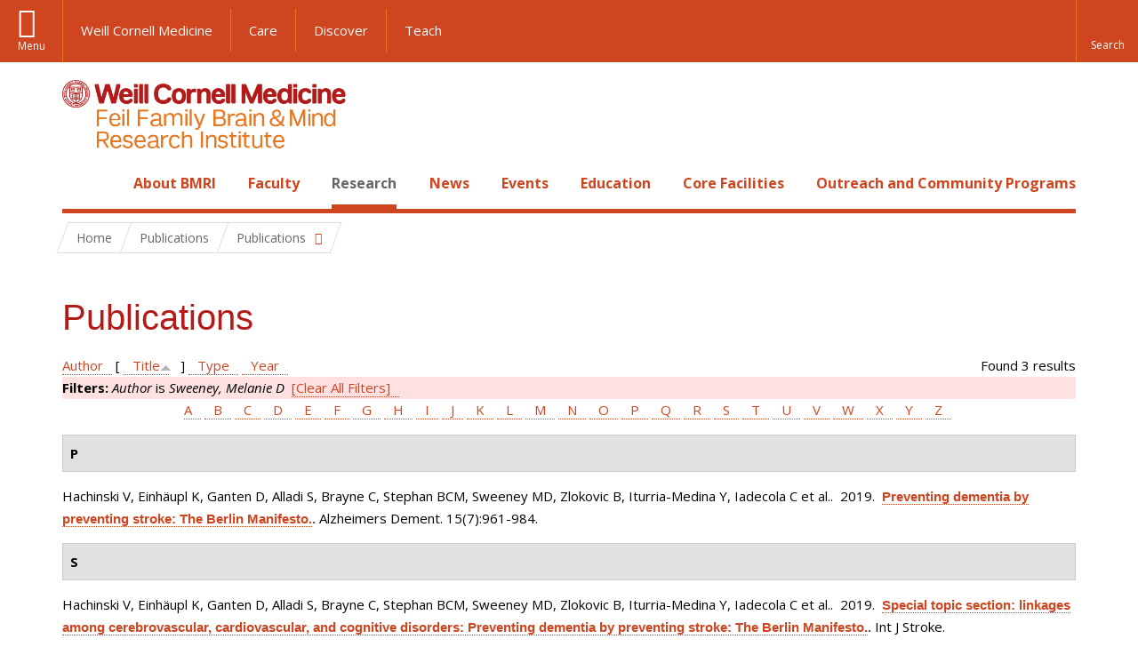

--- FILE ---
content_type: text/html; charset=utf-8
request_url: https://brainandmind.weill.cornell.edu/faculty-research/publications?page=7&amp%3Bf%5Bauthor%5D=341&f%5Bauthor%5D=1464&s=title&o=asc
body_size: 11808
content:
<!DOCTYPE html>

<!--[if IE 7]>    <html class="lt-ie9 lt-ie8 no-js"  lang="en" dir="ltr"> <![endif]-->
<!--[if IE 8]>    <html class="lt-ie9 ie8 no-js"  lang="en" dir="ltr"> <![endif]-->
<!--[if gt IE 8]><!--> <html  lang="en" dir="ltr"> <!--<![endif]-->

  <head>
    <meta charset="utf-8" />
<link rel="shortcut icon" href="https://brainandmind.weill.cornell.edu/sites/all/themes/wcm_brainmind/favicon.ico" />
<meta name="generator" content="Drupal 7 (https://www.drupal.org)" />
<link rel="canonical" href="https://brainandmind.weill.cornell.edu/faculty-research/publications" />
<link rel="shortlink" href="https://brainandmind.weill.cornell.edu/faculty-research/publications" />
    <title>Publications | Page 8 | Feil Family Brain & Mind Research Institute</title>

    <link rel="apple-touch-icon" sizes="57x57" href="/profiles/wcmc/themes/wcm_brand_base/favicons/apple-touch-icon-57x57.png?v=2">
    <link rel="apple-touch-icon" sizes="60x60" href="/profiles/wcmc/themes/wcm_brand_base/favicons/apple-touch-icon-60x60.png?v=2">
    <link rel="apple-touch-icon" sizes="72x72" href="/profiles/wcmc/themes/wcm_brand_base/favicons/apple-touch-icon-72x72.png?v=2">
    <link rel="apple-touch-icon" sizes="76x76" href="/profiles/wcmc/themes/wcm_brand_base/favicons/apple-touch-icon-76x76.png?v=2">
    <link rel="apple-touch-icon" sizes="114x114" href="/profiles/wcmc/themes/wcm_brand_base/favicons/apple-touch-icon-114x114.png?v=2">
    <link rel="apple-touch-icon" sizes="120x120" href="/profiles/wcmc/themes/wcm_brand_base/favicons/apple-touch-icon-120x120.png?v=2">
    <link rel="apple-touch-icon" sizes="144x144" href="/profiles/wcmc/themes/wcm_brand_base/favicons/apple-touch-icon-144x144.png?v=2">
    <link rel="apple-touch-icon" sizes="152x152" href="/profiles/wcmc/themes/wcm_brand_base/favicons/apple-touch-icon-152x152.png?v=2">
    <link rel="apple-touch-icon" sizes="180x180" href="/profiles/wcmc/themes/wcm_brand_base/favicons/apple-touch-icon-180x180.png?v=2">
    <link rel="icon" type="image/png" href="/profiles/wcmc/themes/wcm_brand_base/favicons/favicon-32x32.png?v=2" sizes="32x32">
    <link rel="icon" type="image/png" href="/profiles/wcmc/themes/wcm_brand_base/favicons/favicon-194x194.png?v=2" sizes="194x194">
    <link rel="icon" type="image/png" href="/profiles/wcmc/themes/wcm_brand_base/favicons/favicon-96x96.png?v=2" sizes="96x96">
    <link rel="icon" type="image/png" href="/profiles/wcmc/themes/wcm_brand_base/favicons/android-chrome-192x192.png?v=2" sizes="192x192">
    <link rel="icon" type="image/png" href="/profiles/wcmc/themes/wcm_brand_base/favicons/favicon-16x16.png?v=2" sizes="16x16">
    <link rel="manifest" href="/profiles/wcmc/themes/wcm_brand_base/favicons/manifest.json?v=2">
    <link rel="mask-icon" href="/profiles/wcmc/themes/wcm_brand_base/favicons/safari-pinned-tab.svg?v=2" color="#b31b1b">
    <link rel="shortcut icon" href="/profiles/wcmc/themes/wcm_brand_base/favicons/favicon.ico?v=2">
    <meta name="apple-mobile-web-app-title" content="Weill Cornell Medicine">
    <meta name="application-name" content="Weill Cornell Medicine">
    <meta name="msapplication-TileColor" content="#b31b1b">
    <meta name="msapplication-TileImage" content="/profiles/wcmc/themes/wcm_brand_base/favicons/mstile-144x144.png?v=2">
    <meta name="msapplication-config" content="/profiles/wcmc/themes/wcm_brand_base/favicons/browserconfig.xml?v=2">
    <meta name="theme-color" content="#ffffff">

    <!-- http://t.co/dKP3o1e -->
    <meta name="HandheldFriendly" content="True">
    <meta name="MobileOptimized" content="320">
    <meta name="viewport" content="width=device-width, initial-scale=1.0">
    <link rel="stylesheet" href="https://brainandmind.weill.cornell.edu/sites/default/files/css/css_kShW4RPmRstZ3SpIC-ZvVGNFVAi0WEMuCnI0ZkYIaFw.css" />
<link rel="stylesheet" href="https://brainandmind.weill.cornell.edu/sites/default/files/css/css_rOkuVMMGocN2KQ5LCJ-0OYP1dxAyT2HxyKRlZLS_nXU.css" />
<link rel="stylesheet" href="https://brainandmind.weill.cornell.edu/sites/default/files/css/css_cA3DvDiQ3kOSjJkY_7C67xpb6Mo4aphrt7SxIZjOQ7s.css" />
<link rel="stylesheet" href="https://brainandmind.weill.cornell.edu/sites/default/files/css/css_iwLsJ5KZ3ygtq-LwPSaopm-80cYn8MskOJcF4bDZOnw.css" />
<link rel="stylesheet" href="https://fonts.googleapis.com/css?family=Open+Sans:400,300,300italic,400italic,700,700italic" />
<link rel="stylesheet" href="https://brainandmind.weill.cornell.edu/sites/default/files/css/css_jIar9ppehxMlkuzqiw8Camo8ArJnUn1ZtTkT5qn4BjI.css" />
<link rel="stylesheet" href="https://brainandmind.weill.cornell.edu/sites/default/files/css/css_PxsPpITToy8ZnO0bJDA1TEC6bbFpGTfSWr2ZP8LuFYo.css" />
    <script src="https://brainandmind.weill.cornell.edu/sites/default/files/js/js_XexEZhbTmj1BHeajKr2rPfyR8Y68f4rm0Nv3Vj5_dSI.js"></script>
<script src="https://brainandmind.weill.cornell.edu/sites/default/files/js/js_rsG_22YPjmlEiP0K_67GbG7wA1u2m6p529PKe6uGPZ4.js"></script>
<script src="https://brainandmind.weill.cornell.edu/sites/default/files/js/js_IC2vqeFv6eSvzMO1oHQyKRXO8JNRFAiet9QUOFr3OFs.js"></script>
<script src="https://brainandmind.weill.cornell.edu/sites/default/files/js/js_AxRDbN_Ukfcn4OJ39z8m2zu3hvCsY-RXQhgtnH2iQFU.js"></script>
<script src="https://brainandmind.weill.cornell.edu/sites/default/files/js/js_vM1uGnovS_0hYqTYp0LD9vlFUU3BE2bncNJNzlYcsuk.js"></script>
<script>jQuery.extend(Drupal.settings, {"basePath":"\/","pathPrefix":"","setHasJsCookie":0,"ajaxPageState":{"theme":"wcm_brainmind","theme_token":"I-dlJzv8idsR2RpJ2ZuZZijeM4Bm6C6Z57at5-ujoCY","js":{"profiles\/wcmc\/modules\/custom\/wcmc_fieldable_panes\/js\/wcmc_modal.js":1,"profiles\/wcmc\/modules\/panopoly\/panopoly\/panopoly_widgets\/panopoly-widgets.js":1,"profiles\/wcmc\/modules\/panopoly\/panopoly\/panopoly_widgets\/panopoly-widgets-spotlight.js":1,"profiles\/wcmc\/modules\/custom\/wcm_accessibility\/js\/wcm-accessibility.js":1,"profiles\/wcmc\/themes\/wcm_brand_base\/js\/headroom.min.js":1,"profiles\/wcmc\/themes\/wcm_brand_base\/js\/wcm-pin-header.js":1,"profiles\/wcmc\/themes\/wcm_brand_base\/js\/wcm-external-links.js":1,"profiles\/wcmc\/themes\/wcm_brand_base\/js\/jquery.lockfixed-revB.js":1,"profiles\/wcmc\/themes\/wcm_brand_base\/images\/cta_icons\/svgxuse.min.js":1,"profiles\/wcmc\/modules\/panopoly\/contrib\/jquery_update\/replace\/jquery\/1.7\/jquery.min.js":1,"misc\/jquery-extend-3.4.0.js":1,"misc\/jquery-html-prefilter-3.5.0-backport.js":1,"misc\/jquery.once.js":1,"misc\/drupal.js":1,"profiles\/wcmc\/modules\/panopoly\/contrib\/jquery_update\/replace\/ui\/ui\/minified\/jquery.ui.core.min.js":1,"profiles\/wcmc\/modules\/panopoly\/contrib\/jquery_update\/replace\/ui\/ui\/minified\/jquery.ui.widget.min.js":1,"profiles\/wcmc\/modules\/panopoly\/contrib\/jquery_update\/replace\/ui\/ui\/minified\/jquery.ui.tabs.min.js":1,"profiles\/wcmc\/modules\/panopoly\/contrib\/jquery_update\/replace\/ui\/ui\/minified\/jquery.ui.accordion.min.js":1,"profiles\/wcmc\/modules\/panopoly\/contrib\/jquery_update\/replace\/ui\/external\/jquery.cookie.js":1,"profiles\/wcmc\/modules\/custom\/wcmc_fieldable_panes\/js\/fancybox\/jquery.fancybox.pack.js":1,"profiles\/wcmc\/modules\/custom\/wcmc_fieldable_panes\/js\/fancybox\/helpers\/jquery.fancybox-buttons.js":1,"profiles\/wcmc\/modules\/custom\/wcm_slide_nav\/js\/simplebar.min.js":1,"profiles\/wcmc\/modules\/custom\/wcm_slide_nav\/js\/wcm-slide-nav.js":1,"misc\/form-single-submit.js":1,"profiles\/wcmc\/modules\/panopoly\/panopoly\/panopoly_images\/panopoly-images.js":1,"profiles\/wcmc\/modules\/panopoly\/contrib\/entityreference\/js\/entityreference.js":1,"profiles\/wcmc\/modules\/panopoly\/panopoly\/panopoly_admin\/panopoly-admin.js":1,"profiles\/wcmc\/modules\/panopoly\/panopoly\/panopoly_magic\/panopoly-magic.js":1,"profiles\/wcmc\/modules\/panopoly\/panopoly\/panopoly_theme\/js\/panopoly-accordion.js":1,"profiles\/wcmc\/modules\/custom\/wcmc_banner_receiver\/js\/wcmc_banner_receiver.js":1,"profiles\/wcmc\/modules\/custom\/wcm_d7_paragraphs\/js\/wcm-d7-paragraphs.js":1,"profiles\/wcmc\/modules\/custom\/wcm_events\/js\/main.min.js":1,"profiles\/wcmc\/modules\/panopoly\/contrib\/caption_filter\/js\/caption-filter.js":1,"sites\/all\/modules\/lightbox2\/js\/lightbox.js":1,"profiles\/wcmc\/libraries\/jquery.imagesloaded\/jquery.imagesloaded.min.js":1,"profiles\/wcmc\/themes\/wcm_brand_base\/js\/bootstrap.min.js":1,"profiles\/wcmc\/themes\/wcm_brand_base\/js\/wcm-brand-base-script.js":1,"sites\/all\/themes\/wcm_brainmind\/js\/brainmind.js":1},"css":{"modules\/system\/system.base.css":1,"modules\/system\/system.messages.css":1,"modules\/system\/system.theme.css":1,"misc\/ui\/jquery.ui.theme.css":1,"misc\/ui\/jquery.ui.accordion.css":1,"profiles\/wcmc\/modules\/custom\/wcmc_fieldable_panes\/js\/fancybox\/jquery.fancybox.css":1,"profiles\/wcmc\/modules\/custom\/wcmc_fieldable_panes\/js\/fancybox\/helpers\/jquery.fancybox-buttons.css":1,"profiles\/wcmc\/modules\/custom\/wcm_slide_nav\/css\/simplebar.css":1,"profiles\/wcmc\/modules\/custom\/wcm_slide_nav\/css\/wcm-slide-nav.css":1,"modules\/book\/book.css":1,"modules\/field\/theme\/field.css":1,"modules\/node\/node.css":1,"profiles\/wcmc\/modules\/panopoly\/panopoly\/panopoly_admin\/panopoly-admin-navbar.css":1,"profiles\/wcmc\/modules\/panopoly\/panopoly\/panopoly_core\/css\/panopoly-dropbutton.css":1,"profiles\/wcmc\/modules\/panopoly\/panopoly\/panopoly_magic\/css\/panopoly-magic.css":1,"profiles\/wcmc\/modules\/panopoly\/panopoly\/panopoly_theme\/css\/panopoly-featured.css":1,"profiles\/wcmc\/modules\/panopoly\/panopoly\/panopoly_theme\/css\/panopoly-accordian.css":1,"profiles\/wcmc\/modules\/panopoly\/panopoly\/panopoly_theme\/css\/panopoly-layouts.css":1,"profiles\/wcmc\/modules\/panopoly\/panopoly\/panopoly_widgets\/panopoly-widgets.css":1,"profiles\/wcmc\/modules\/panopoly\/panopoly\/panopoly_widgets\/panopoly-widgets-spotlight.css":1,"profiles\/wcmc\/modules\/panopoly\/panopoly\/panopoly_wysiwyg\/panopoly-wysiwyg.css":1,"profiles\/wcmc\/modules\/panopoly\/contrib\/radix_layouts\/radix_layouts.css":1,"modules\/search\/search.css":1,"modules\/user\/user.css":1,"profiles\/wcmc\/modules\/custom\/wcmc_carousel\/css\/wcmc_carousel.css":1,"profiles\/wcmc\/modules\/custom\/wcmc_fieldable_panes\/css\/wcmc_headshot.css":1,"profiles\/wcmc\/modules\/custom\/wcm_d7_paragraphs\/css\/wcm-d7-paragraphs.css":1,"profiles\/wcmc\/modules\/custom\/wcm_elasticsearch\/css\/wcm-elasticsearch.css":1,"profiles\/wcmc\/modules\/custom\/wcm_events\/css\/main.min.css":1,"profiles\/wcmc\/modules\/custom\/wcm_events\/css\/events.css":1,"profiles\/wcmc\/modules\/panopoly\/contrib\/views\/css\/views.css":1,"profiles\/wcmc\/modules\/custom\/panopoly_override\/css\/panopoly-override.css":1,"profiles\/wcmc\/modules\/panopoly\/contrib\/caption_filter\/caption-filter.css":1,"profiles\/wcmc\/modules\/panopoly\/contrib\/ctools\/css\/ctools.css":1,"sites\/all\/modules\/lightbox2\/css\/lightbox.css":1,"profiles\/wcmc\/modules\/panopoly\/contrib\/panels\/css\/panels.css":1,"profiles\/wcmc\/modules\/contrib\/biblio\/biblio.css":1,"https:\/\/fonts.googleapis.com\/css?family=Open+Sans:400,300,300italic,400italic,700,700italic":1,"profiles\/wcmc\/themes\/wcm_brand_base\/css\/wcm_brand_base.css":1,"sites\/all\/themes\/wcm_brainmind\/css\/wcm_brainmind.css":1,"profiles\/wcmc\/modules\/panopoly\/panopoly\/panopoly_images\/panopoly-images.css":1}},"lightbox2":{"rtl":0,"file_path":"\/(\\w\\w\/)public:\/","default_image":"\/sites\/all\/modules\/lightbox2\/images\/brokenimage.jpg","border_size":10,"font_color":"000","box_color":"fff","top_position":"","overlay_opacity":"0.8","overlay_color":"000","disable_close_click":true,"resize_sequence":0,"resize_speed":400,"fade_in_speed":400,"slide_down_speed":600,"use_alt_layout":false,"disable_resize":false,"disable_zoom":false,"force_show_nav":false,"show_caption":true,"loop_items":false,"node_link_text":"View Image Details","node_link_target":false,"image_count":"Image !current of !total","video_count":"Video !current of !total","page_count":"Page !current of !total","lite_press_x_close":"press \u003Ca href=\u0022#\u0022 onclick=\u0022hideLightbox(); return FALSE;\u0022\u003E\u003Ckbd\u003Ex\u003C\/kbd\u003E\u003C\/a\u003E to close","download_link_text":"","enable_login":false,"enable_contact":false,"keys_close":"c x 27","keys_previous":"p 37","keys_next":"n 39","keys_zoom":"z","keys_play_pause":"32","display_image_size":"original","image_node_sizes":"()","trigger_lightbox_classes":"","trigger_lightbox_group_classes":"","trigger_slideshow_classes":"","trigger_lightframe_classes":"","trigger_lightframe_group_classes":"","custom_class_handler":0,"custom_trigger_classes":"","disable_for_gallery_lists":true,"disable_for_acidfree_gallery_lists":true,"enable_acidfree_videos":true,"slideshow_interval":5000,"slideshow_automatic_start":true,"slideshow_automatic_exit":true,"show_play_pause":true,"pause_on_next_click":false,"pause_on_previous_click":true,"loop_slides":false,"iframe_width":600,"iframe_height":400,"iframe_border":1,"enable_video":false,"useragent":"Mozilla\/5.0 (Macintosh; Intel Mac OS X 10_15_7) AppleWebKit\/537.36 (KHTML, like Gecko) Chrome\/131.0.0.0 Safari\/537.36; ClaudeBot\/1.0; +claudebot@anthropic.com)"},"CToolsModal":{"modalSize":{"type":"scale","width":".9","height":".9","addWidth":0,"addHeight":0,"contentRight":25,"contentBottom":75},"modalOptions":{"opacity":".55","background-color":"#FFF"},"animationSpeed":"fast","modalTheme":"CToolsModalDialog","throbberTheme":"CToolsModalThrobber"},"panopoly_magic":{"pane_add_preview_mode":"single"},"currentPath":"faculty-research\/publications","currentPathIsAdmin":false,"urlIsAjaxTrusted":{"\/faculty-research\/publications?page=7\u0026amp%3Bf%5Bauthor%5D=341\u0026f%5Bauthor%5D=1464\u0026s=title\u0026o=asc":true},"wcm_brand_base":{"toggle_always_pin_header":"0"},"password":{"strengthTitle":"Password compliance:"},"type":"setting"});</script>
  </head>
  <body class="html not-front not-logged-in no-sidebars page-faculty-research page-faculty-research-publications region-content wcc no-navbar no-js" >
    <div id="skip-link">
      <a href="#site-main">Skip to main content</a>
    </div>
        <header id="pinned-header">
        <div class="wcm-search"><div class="container"><form class="global-search" action="/faculty-research/publications?page=7&amp;amp%3Bf%5Bauthor%5D=341&amp;f%5Bauthor%5D=1464&amp;s=title&amp;o=asc" method="post" id="wcm-elasticsearch-blocks-widget-radios" accept-charset="UTF-8" role="search"><span class="search-button-span"><input class="search-button form-submit btn btn-default btn-primary" type="submit" id="edit-submit--2" name="op" value="Perform search" /><svg class="cta-icon cta-icon-search"><use xlink:href="/profiles/wcmc/themes/wcm_brand_base/images/cta_icons/symbol-defs.svg#cta-icon-search"></use></svg></span><span><div class="form-item form-type-textfield form-item-search-keys form-group">
  <label class="element-invisible" for="edit-search-keys--2">Enter the terms you wish to search for. </label>
 <input placeholder="Enter Search Term..." class="global-search-input form-control form-text" role="searchbox" type="text" id="edit-search-keys--2" name="search_keys" value="" size="25" maxlength="128" />
</div>
</span><fieldset><legend class="sr-only">Select Search Option</legend><div id="edit-search-type--2" class="form-radios"><div class="form-item form-type-radio form-item-search-type radio">
  <label for="edit-search-type-pages"><input type="radio" id="edit-search-type-pages" name="search_type" value="pages" checked="checked" class="form-radio" />This Site </label>
</div>
<div class="form-item form-type-radio form-item-search-type radio">
  <label for="edit-search-type-all-sites"><input type="radio" id="edit-search-type-all-sites" name="search_type" value="all_sites" class="form-radio" />All WCM Sites </label>
</div>
<div class="form-item form-type-radio form-item-search-type radio">
  <label for="edit-search-type-people"><input type="radio" id="edit-search-type-people" name="search_type" value="people" class="form-radio" />Directory </label>
</div>
</div></fieldset><input type="hidden" name="form_build_id" value="form-v9AoVyWSypNB1mbhb0kY3BHfmkWFtXbhPesspJfJs-0" />
<input type="hidden" name="form_id" value="wcm_elasticsearch_blocks_widget_radios" />
</form></div></div>
      <div class="brand__nav brand__nav-site-logo">
    <div class="wrap">
      <div
        class="main-menu-toggle"
        tabindex="0"
        role="button"
        aria-label="Menu"
        aria-controls="slide-out-nav"
        aria-pressed="false">Menu</div>

              <div class="wcm-sm-white">
          <a href="https://weill.cornell.edu/">
            <img src="/profiles/wcmc/themes/wcm_brand_base/images/WCM_logo_white.png" alt="Weill Cornell Medicine">
          </a>
        </div>
      
              <ul class="wcm-global-links">
                      <li class="wcm-global-links__wcm first"><a href="https://weill.cornell.edu/">Weill Cornell Medicine</a></li>
            <li><a href="https://weillcornell.org">Care</a></li>
                      <li><a href="https://research.weill.cornell.edu">Discover</a></li>
            <li class="last"><a href="https://weill.cornell.edu/education">Teach</a></li>
        </ul>
      
      <div class="wcm-global-links--secondary-actions">
        
                  <div class="search-trigger" tabindex="0">
            <span role="button" aria-label="Reveal search bar" class="search-trigger-button search-trigger-button--find">
              <svg class="cta-icon cta-icon-search">
                <use xmlns:xlink="http://www.w3.org/1999/xlink" xlink:href="/profiles/wcmc/themes/wcm_brand_base/images/cta_icons/symbol-defs.svg#cta-icon-search"></use>
              </svg>
            </span>
            <span role="button" aria-label="Hide search bar" class="search-trigger-button search-trigger-button--close">
              <svg class="cta-icon cta-icon-close">
                <use xlink:href="/profiles/wcmc/themes/wcm_brand_base/images/cta_icons/symbol-defs.svg#cta-icon-close"></use>
              </svg>
            </span>
          </div>
              </div>
    </div>
  </div>
</header>

<div id="page" >
  <div class="brand">
  <div class="brand__lockup">
    <div class="container">
              <div class="brand__logo">
          <a class="wcm-site-logo" href="/"><img src="https://brainandmind.weill.cornell.edu/sites/all/themes/wcm_brainmind/images/LOGO_FEIL%20BRAIN%20AND%20MIND_2LINE_RGB.png" alt="Feil Family Brain &amp; Mind Research Institute" /></a>
        </div>
        <a class="wcm-site-title wcm-site-title--lockup" href="/">Feil Family Brain &amp; Mind Research Institute</a>
          </div>
  </div>
</div>

  <nav id="slide-out-nav" aria-label="Slide out navigation">
  <div class="slide-out-nav__help">Explore this Website</div>
    <div id="slide-nav">
<ul class="menu"><li class="level-1 home"><a href="/">Home</a></li><li class="first menu-mlid-1665 level-1" data-level="1"><a href="/about-bmri" class="has-child">About BMRI</a><button class="slide-nav-toggle" aria-expanded="false"><span class="element-invisible">Toggle About BMRI menu options</span></button><ul class="collapse menu menu--level-2"><li class="first menu-mlid-1678 level-2" data-level="2"><a href="/about-bmri/our-mission">Our Mission</a></li>
<li class="menu-mlid-1679 level-2" data-level="2"><a href="/about-bmri/mission/about-bmri/about-bmri/research">Research Programs</a></li>
<li class="menu-mlid-1680 level-2" data-level="2"><a href="/about-bmri/mission/about-bmri/about-bmri/training">Training</a></li>
<li class="menu-mlid-1681 level-2" data-level="2"><a href="/about-bmri/mission/about-bmri/about-bmri/facilities">Facilities</a></li>
<li class="menu-mlid-1670 level-2" data-level="2"><a href="/campus-facililities/facilities/about-campus/about-campus">Campus</a></li>
<li class="menu-mlid-1671 level-2" data-level="2"><a href="/about-bmri/ways-give">Ways to Give</a></li>
<li class="last menu-mlid-1682 level-2" data-level="2"><a href="/about-bmri/mission/about-bmri/about-bmri/administration">Administration</a></li>
</ul></li>
<li class="menu-mlid-4027 level-1" data-level="1"><a href="/faculty" class="has-child">Faculty</a><button class="slide-nav-toggle" aria-expanded="false"><span class="element-invisible">Toggle Faculty menu options</span></button><ul class="collapse menu menu--level-2"><li class="first menu-mlid-1684 level-2" data-level="2"><a href="/faculty-research/faculty-primary-appointments">Faculty, Primary Appointments</a></li>
<li class="menu-mlid-1685 level-2" data-level="2"><a href="/faculty-research/faculty-secondary-appointments">Faculty, Secondary Appointments</a></li>
<li class="last menu-mlid-4230 level-2" data-level="2"><a href="/faculty/affiliate-faculty">Affiliate Faculty</a></li>
</ul></li>
<li class="active-trail menu-mlid-1683 level-1" data-level="1"><a href="/research" class="active-trail active-trail has-child">Research</a><button class="slide-nav-toggle" aria-expanded="false"><span class="element-invisible">Toggle Research menu options</span></button><ul class="collapse menu menu--level-2"><li class="first menu-mlid-3432 level-2" data-level="2"><a href="https://appel.weill.cornell.edu/" title="">Appel Institute</a></li>
<li class="menu-mlid-3095 level-2" data-level="2"><a href="https://neurogenetics.weill.cornell.edu" title="">Center for Neurogenetics</a></li>
<li class="menu-mlid-3187 level-2" data-level="2"><a href="/clinical-translational-neuroscience-unit" class="has-child">Clinical &amp; Translational Neuroscience Unit</a><button class="slide-nav-toggle" aria-expanded="false"><span class="element-invisible">Toggle Clinical & Translational Neuroscience Unit menu options</span></button><ul class="collapse menu menu--level-3"><li class="first menu-mlid-3185 level-3" data-level="3"><a href="/ctnu-director-dr-hooman-kamel">CTNU Director</a></li>
<li class="last menu-mlid-3186 level-3" data-level="3"><a href="/ctnu-research-opportunities">CTNU Research Opportunities</a></li>
</ul></li>
<li class="menu-mlid-1686 level-2" data-level="2"><a href="/faculty-research/affiliate-institutions">Affiliate Institutions</a></li>
<li class="menu-mlid-1690 level-2" data-level="2"><a href="/research/new-grants">New Grants</a></li>
<li class="last active-trail active menu-mlid-3390 level-2" data-level="2"><a href="/faculty-research/publications" title="" class="active-trail active">Publications</a></li>
</ul></li>
<li class="menu-mlid-3415 level-1" data-level="1"><a href="/news" title="" class="has-child">News</a><button class="slide-nav-toggle" aria-expanded="false"><span class="element-invisible">Toggle News menu options</span></button><ul class="collapse menu menu--level-2"><li class="first menu-mlid-4028 level-2" data-level="2"><a href="/news/faculty-spotlight-and-awards">Faculty Spotlight and Awards</a></li>
<li class="last menu-mlid-3433 level-2" data-level="2"><a href="/research/new-grants" title="">New Grants</a></li>
</ul></li>
<li class="menu-mlid-3414 level-1" data-level="1"><a href="/events">Events</a></li>
<li class="menu-mlid-2306 level-1" data-level="1"><a href="/education-0" class="has-child">Education</a><button class="slide-nav-toggle" aria-expanded="false"><span class="element-invisible">Toggle Education menu options</span></button><ul class="collapse menu menu--level-2"><li class="first menu-mlid-1668 level-2" data-level="2"><a href="/education-training/neuroscience-graduate-program">Neuroscience Graduate Program</a></li>
<li class="menu-mlid-1691 level-2" data-level="2"><a href="/education-training/neuroscience-graduate-program/neuroscience-retreat">Neuroscience Retreat</a></li>
<li class="menu-mlid-1692 level-2" data-level="2"><a href="/education-training/neuroscience-graduate-program/leon-levy-fellowship">Leon Levy Fellowship</a></li>
<li class="menu-mlid-1693 level-2" data-level="2"><a href="/education-training/neuroscience-graduate-program/research-residency">Research Residency</a></li>
<li class="menu-mlid-1694 level-2" data-level="2"><a href="/education-training/neuroscience-graduate-program/brain-awareness-events">Brain Awareness</a></li>
<li class="menu-mlid-1695 level-2" data-level="2"><a href="/education-training/neuroscience-graduate-program/medical-school-aoc">Medical School AOC</a></li>
<li class="last menu-mlid-3544 level-2" data-level="2"><a href="/education/first-year-students">First Year Students</a></li>
</ul></li>
<li class="menu-mlid-1669 level-1" data-level="1"><a href="/core-facilities" class="has-child">Core Facilities</a><button class="slide-nav-toggle" aria-expanded="false"><span class="element-invisible">Toggle Core Facilities menu options</span></button><ul class="collapse menu menu--level-2"><li class="first menu-mlid-1697 level-2" data-level="2"><a href="/core-facilities/neuroanatomy-em-core">Neuroanatomy EM Core</a></li>
<li class="menu-mlid-1698 level-2" data-level="2"><a href="/core-facilities/neurogenetic-repository">Neurogenetic Repository</a></li>
<li class="last menu-mlid-1696 level-2" data-level="2"><a href="/core-facilities/bmri-cores">BMRI Cores</a></li>
</ul></li>
<li class="last menu-mlid-3729 level-1" data-level="1"><a href="/outreach-and-community-programs" class="has-child">Outreach and Community Programs</a><button class="slide-nav-toggle" aria-expanded="false"><span class="element-invisible">Toggle Outreach and Community Programs menu options</span></button><ul class="collapse menu menu--level-2"><li class="first menu-mlid-3927 level-2" data-level="2"><a href="/outreach-and-community-programs/emerging-leaders-neuroscience">Emerging Leaders in Neuroscience</a></li>
<li class="last menu-mlid-3725 level-2" data-level="2"><a href="/outreach-and-community-programs/bmri-summer-scholars-program">BMRI Summer Scholars Program</a></li>
</ul></li>
</ul></div>  <ul class="wcm-global-links--sm">
    <li><a href="https://weill.cornell.edu">Weill Cornell Medicine</a></li>
    <li><a href="https://weillcornell.org">Care</a></li>
    <li><a href="https://research.weill.cornell.edu">Discover</a></li>
    <li><a href="https://weill.cornell.edu/education">Teach</a></li>
  </ul>
</nav>

<nav class="main-nav" aria-label="Primary">
  <div class="container">
    <div id="main-nav">
<ul class="menu justify-items"><li class="level-1 home"><a href="/">Home</a></li><li class="first has-children menu-mlid-1665 level-1"><a href="/about-bmri">About BMRI</a></li>
<li class="has-children menu-mlid-4027 level-1"><a href="/faculty">Faculty</a></li>
<li class="has-children active-trail menu-mlid-1683 level-1"><a href="/research" class="active-trail active-trail active-trail">Research</a></li>
<li class="has-children menu-mlid-3415 level-1"><a href="/news" title="">News</a></li>
<li class="menu-mlid-3414 level-1"><a href="/events">Events</a></li>
<li class="has-children menu-mlid-2306 level-1"><a href="/education-0">Education</a></li>
<li class="has-children menu-mlid-1669 level-1"><a href="/core-facilities">Core Facilities</a></li>
<li class="last has-children menu-mlid-3729 level-1"><a href="/outreach-and-community-programs">Outreach and Community Programs</a></li>
</ul></div>  </div>
</nav>

  <nav id="bc-nav" aria-label="Breadcrumb">
    <div class="container">
      <ul class="breadcrumb-nav">
        <li><span><a href="/">Home</a></span></li><li class="bc-no-link"><span>Publications</span></li><li><button class="dropdown-toggle" type="button" id="bc-explore-second_level" data-toggle="dropdown" aria-haspopup="true" aria-expanded="true">
          <span class="bc-toggle-siblings">Publications</span>
          </button>
<ul class="dropdown-menu dropdown-menu-left" aria-labelledby="bc-explore-second_level"><li class="first menu-mlid-3432 level-2"><a href="https://appel.weill.cornell.edu/" title="">Appel Institute</a></li>
<li class="menu-mlid-3095 level-2"><a href="https://neurogenetics.weill.cornell.edu" title="">Center for Neurogenetics</a></li>
<li class="has-children menu-mlid-3187 level-2"><a href="/clinical-translational-neuroscience-unit">Clinical &amp; Translational Neuroscience Unit</a></li>
<li class="menu-mlid-1686 level-2"><a href="/faculty-research/affiliate-institutions">Affiliate Institutions</a></li>
<li class="menu-mlid-1690 level-2"><a href="/research/new-grants">New Grants</a></li>
<li class="last active-trail active menu-mlid-3390 level-2"><a href="/faculty-research/publications" title="" class="active-trail active">Publications</a></li>
</ul></li>      </ul>
    </div>
  </nav>

  <div id="site-main" class="site-main">
    <div class="container">
                            </div>
    <div class="container">
  
  <h1 class="title">Publications</h1><div id="biblio-header" class="clear-block"><div class="biblio-export">Found 3 results</div> <a href="/faculty-research/publications?page=7&amp;amp%3Bf%5Bauthor%5D=341&amp;f%5Bauthor%5D=1464&amp;s=author&amp;o=asc" title="Click a second time to reverse the sort order" class="active">Author</a>  [ <a href="/faculty-research/publications?page=7&amp;amp%3Bf%5Bauthor%5D=341&amp;f%5Bauthor%5D=1464&amp;s=title&amp;o=desc" title="Click a second time to reverse the sort order" class="active active">Title</a><img src="https://brainandmind.weill.cornell.edu/profiles/wcmc/modules/contrib/biblio/misc/arrow-desc.png" alt="(Desc)" />]  <a href="/faculty-research/publications?page=7&amp;amp%3Bf%5Bauthor%5D=341&amp;f%5Bauthor%5D=1464&amp;s=type&amp;o=asc" title="Click a second time to reverse the sort order" class="active">Type</a>  <a href="/faculty-research/publications?page=7&amp;amp%3Bf%5Bauthor%5D=341&amp;f%5Bauthor%5D=1464&amp;s=year&amp;o=desc" title="Click a second time to reverse the sort order" class="active">Year</a> <div class="biblio-filter-status"><div class="biblio-current-filters"><b>Filters: </b><em class="placeholder">Author</em> is <em class="placeholder">Sweeney, Melanie D</em>&nbsp;&nbsp;<a href="/faculty-research/publications/filter/clear?page=7&amp;amp%3Bf%5Bauthor%5D=341&amp;s=title&amp;o=asc">[Clear All Filters]</a></div></div><div class="biblio-alpha-line"><div class="biblio-alpha-line"><a href="/faculty-research/publications?f%5Btg%5D=A" rel="nofollow" class="active">A</a>&nbsp;<a href="/faculty-research/publications?f%5Btg%5D=B" rel="nofollow" class="active">B</a>&nbsp;<a href="/faculty-research/publications?f%5Btg%5D=C" rel="nofollow" class="active">C</a>&nbsp;<a href="/faculty-research/publications?f%5Btg%5D=D" rel="nofollow" class="active">D</a>&nbsp;<a href="/faculty-research/publications?f%5Btg%5D=E" rel="nofollow" class="active">E</a>&nbsp;<a href="/faculty-research/publications?f%5Btg%5D=F" rel="nofollow" class="active">F</a>&nbsp;<a href="/faculty-research/publications?f%5Btg%5D=G" rel="nofollow" class="active">G</a>&nbsp;<a href="/faculty-research/publications?f%5Btg%5D=H" rel="nofollow" class="active">H</a>&nbsp;<a href="/faculty-research/publications?f%5Btg%5D=I" rel="nofollow" class="active">I</a>&nbsp;<a href="/faculty-research/publications?f%5Btg%5D=J" rel="nofollow" class="active">J</a>&nbsp;<a href="/faculty-research/publications?f%5Btg%5D=K" rel="nofollow" class="active">K</a>&nbsp;<a href="/faculty-research/publications?f%5Btg%5D=L" rel="nofollow" class="active">L</a>&nbsp;<a href="/faculty-research/publications?f%5Btg%5D=M" rel="nofollow" class="active">M</a>&nbsp;<a href="/faculty-research/publications?f%5Btg%5D=N" rel="nofollow" class="active">N</a>&nbsp;<a href="/faculty-research/publications?f%5Btg%5D=O" rel="nofollow" class="active">O</a>&nbsp;<a href="/faculty-research/publications?f%5Btg%5D=P" rel="nofollow" class="active">P</a>&nbsp;<a href="/faculty-research/publications?f%5Btg%5D=Q" rel="nofollow" class="active">Q</a>&nbsp;<a href="/faculty-research/publications?f%5Btg%5D=R" rel="nofollow" class="active">R</a>&nbsp;<a href="/faculty-research/publications?f%5Btg%5D=S" rel="nofollow" class="active">S</a>&nbsp;<a href="/faculty-research/publications?f%5Btg%5D=T" rel="nofollow" class="active">T</a>&nbsp;<a href="/faculty-research/publications?f%5Btg%5D=U" rel="nofollow" class="active">U</a>&nbsp;<a href="/faculty-research/publications?f%5Btg%5D=V" rel="nofollow" class="active">V</a>&nbsp;<a href="/faculty-research/publications?f%5Btg%5D=W" rel="nofollow" class="active">W</a>&nbsp;<a href="/faculty-research/publications?f%5Btg%5D=X" rel="nofollow" class="active">X</a>&nbsp;<a href="/faculty-research/publications?f%5Btg%5D=Y" rel="nofollow" class="active">Y</a>&nbsp;<a href="/faculty-research/publications?f%5Btg%5D=Z" rel="nofollow" class="active">Z</a>&nbsp;</div></div></div><div class="biblio-category-section"><div class="biblio-separator-bar">P</div><div class="biblio-entry"><span class="biblio-authors">Hachinski V, Einhäupl K, Ganten D, Alladi S, Brayne C, Stephan BCM, Sweeney MD, Zlokovic B, Iturria-Medina Y, Iadecola C et al.</span>.&nbsp; 
2019.&nbsp;&nbsp;<span class="biblio-title"><a href="/preventing-dementia-preventing-stroke-berlin-manifesto">Preventing dementia by preventing stroke: The Berlin Manifesto.</a>. </span>Alzheimers Dement. 15(7):961-984.<span class="Z3988" title="ctx_ver=Z39.88-2004&amp;rft_val_fmt=info%3Aofi%2Ffmt%3Akev%3Amtx%3Ajournal&amp;rft.atitle=Preventing+dementia+by+preventing+stroke%3A+The+Berlin+Manifesto.&amp;rft.title=Alzheimers+Dement&amp;rft.issn=1552-5279&amp;rft.date=2019&amp;rft.volume=15&amp;rft.issue=7&amp;rft.spage=961&amp;rft.epage=984&amp;rft.aulast=Hachinski&amp;rft.aufirst=Vladimir&amp;rft.au=Einh%C3%A4upl%2C+Karl&amp;rft.au=Ganten%2C+Detlev&amp;rft.au=Alladi%2C+Suvarna&amp;rft.au=Brayne%2C+Carol&amp;rft.au=Stephan%2C+Blossom&amp;rft.au=Sweeney%2C+Melanie&amp;rft.au=Zlokovic%2C+Berislav&amp;rft.au=Iturria-Medina%2C+Yasser&amp;rft.au=Iadecola%2C+Costantino&amp;rft.au=Nishimura%2C+Nozomi&amp;rft.au=Schaffer%2C+Chris&amp;rft.au=Whitehead%2C+Shawn&amp;rft.au=Black%2C+Sandra&amp;rft.au=%C3%98stergaard%2C+Leif&amp;rft.au=Wardlaw%2C+Joanna&amp;rft.au=Greenberg%2C+Steven&amp;rft.au=Friberg%2C+Leif&amp;rft.au=Norrving%2C+Bo&amp;rft.au=Rowe%2C+Brian&amp;rft.au=Joanette%2C+Yves&amp;rft.au=Hacke%2C+Werner&amp;rft.au=Kuller%2C+Lewis&amp;rft.au=Dichgans%2C+Martin&amp;rft.au=Endres%2C+Matthias&amp;rft.au=Khachaturian%2C+Zaven&amp;rft_id=info%3Adoi%2F10.1016%2Fj.jalz.2019.06.001"></span></div></div><div class="biblio-category-section"><div class="biblio-separator-bar">S</div><div class="biblio-entry"><span class="biblio-authors">Hachinski V, Einhäupl K, Ganten D, Alladi S, Brayne C, Stephan BCM, Sweeney MD, Zlokovic B, Iturria-Medina Y, Iadecola C et al.</span>.&nbsp; 
2019.&nbsp;&nbsp;<span class="biblio-title"><a href="/special-topic-section-linkages-among-cerebrovascular-cardiovascular-and-cognitive-disorders">Special topic section: linkages among cerebrovascular, cardiovascular, and cognitive disorders: Preventing dementia by preventing stroke: The Berlin Manifesto.</a>. </span>Int J Stroke. :1747493019871915.<span class="Z3988" title="ctx_ver=Z39.88-2004&amp;rft_val_fmt=info%3Aofi%2Ffmt%3Akev%3Amtx%3Ajournal&amp;rft.atitle=Special+topic+section%3A+linkages+among+cerebrovascular%2C+cardiovascular%2C+and+cognitive+disorders%3A+Preventing+dementia+by+preventing+stroke%3A+The+Berlin+Manifesto.&amp;rft.title=Int+J+Stroke&amp;rft.issn=1747-4949&amp;rft.date=2019&amp;rft.spage=1747493019871915&amp;rft.aulast=Hachinski&amp;rft.aufirst=Vladimir&amp;rft.au=Einh%C3%A4upl%2C+Karl&amp;rft.au=Ganten%2C+Detlev&amp;rft.au=Alladi%2C+Suvarna&amp;rft.au=Brayne%2C+Carol&amp;rft.au=Stephan%2C+Blossom&amp;rft.au=Sweeney%2C+Melanie&amp;rft.au=Zlokovic%2C+Berislav&amp;rft.au=Iturria-Medina%2C+Yasser&amp;rft.au=Iadecola%2C+Costantino&amp;rft.au=Nishimura%2C+Nozomi&amp;rft.au=Schaffer%2C+Chris&amp;rft.au=Whitehead%2C+Shawn&amp;rft.au=Black%2C+Sandra&amp;rft.au=%C3%98stergaard%2C+Leif&amp;rft.au=Wardlaw%2C+Joanna&amp;rft.au=Greenberg%2C+Steven&amp;rft.au=Friberg%2C+Leif&amp;rft.au=Norrving%2C+Bo&amp;rft.au=Rowe%2C+Brian&amp;rft.au=Joanette%2C+Yves&amp;rft.au=Hacke%2C+Werner&amp;rft.au=Kuller%2C+Lewis&amp;rft.au=Dichgans%2C+Martin&amp;rft.au=Endres%2C+Matthias&amp;rft.au=Khachaturian%2C+Zaven&amp;rft_id=info%3Adoi%2F10.1177%2F1747493019871915"></span></div></div><div class="biblio-category-section"><div class="biblio-separator-bar">V</div><div class="biblio-entry"><span class="biblio-authors">Sweeney MD, Montagne A, Sagare AP, Nation DA, Schneider LS, Chui HC, Harrington MG, Pa J, Law M, Wang DJJ et al.</span>.&nbsp; 
2019.&nbsp;&nbsp;<span class="biblio-title"><a href="/vascular-dysfunction-disregarded-partner-alzheimers-disease">Vascular dysfunction-The disregarded partner of Alzheimer's disease.</a>. </span>Alzheimers Dement. 15(1):158-167.<span class="Z3988" title="ctx_ver=Z39.88-2004&amp;rft_val_fmt=info%3Aofi%2Ffmt%3Akev%3Amtx%3Ajournal&amp;rft.atitle=Vascular+dysfunction-The+disregarded+partner+of+Alzheimer%26%23039%3Bs+disease.&amp;rft.title=Alzheimers+Dement&amp;rft.issn=1552-5279&amp;rft.date=2019&amp;rft.volume=15&amp;rft.issue=1&amp;rft.spage=158&amp;rft.epage=167&amp;rft.aulast=Sweeney&amp;rft.aufirst=Melanie&amp;rft.au=Montagne%2C+Axel&amp;rft.au=Sagare%2C+Abhay&amp;rft.au=Nation%2C+Daniel&amp;rft.au=Schneider%2C+Lon&amp;rft.au=Chui%2C+Helena&amp;rft.au=Harrington%2C+Michael&amp;rft.au=Pa%2C+Judy&amp;rft.au=Law%2C+Meng&amp;rft.au=Wang%2C+Danny&amp;rft.au=Jacobs%2C+Russell&amp;rft.au=Doubal%2C+Fergus&amp;rft.au=Ramirez%2C+Joel&amp;rft.au=Black%2C+Sandra&amp;rft.au=Nedergaard%2C+Maiken&amp;rft.au=Benveniste%2C+Helene&amp;rft.au=Dichgans%2C+Martin&amp;rft.au=Iadecola%2C+Costantino&amp;rft.au=Love%2C+Seth&amp;rft.au=Bath%2C+Philip&amp;rft.au=Markus%2C+Hugh&amp;rft.au=Salman%2C+Rustam&amp;rft.au=Allan%2C+Stuart&amp;rft.au=Quinn%2C+Terence&amp;rft.au=Kalaria%2C+Rajesh&amp;rft.au=Werring%2C+David&amp;rft.au=Carare%2C+Roxana&amp;rft.au=Touyz%2C+Rhian&amp;rft.au=Williams%2C+Steve&amp;rft.au=Moskowitz%2C+Michael&amp;rft.au=Katusic%2C+Zvonimir&amp;rft.au=Lutz%2C+Sarah&amp;rft.au=Lazarov%2C+Orly&amp;rft.au=Minshall%2C+Richard&amp;rft.au=Rehman%2C+Jalees&amp;rft.au=Davis%2C+Thomas&amp;rft.au=Wellington%2C+Cheryl&amp;rft.au=Gonz%C3%A1lez%2C+Hector&amp;rft.au=Yuan%2C+Chun&amp;rft.au=Lockhart%2C+Samuel&amp;rft.au=Hughes%2C+Timothy&amp;rft.au=Chen%2C+Christopher&amp;rft.au=Sachdev%2C+Perminder&amp;rft.au=O%27Brien%2C+John&amp;rft.au=Skoog%2C+Ingmar&amp;rft.au=Pantoni%2C+Leonardo&amp;rft.au=Gustafson%2C+Deborah&amp;rft.au=Biessels%2C+Geert&amp;rft.au=Wallin%2C+Anders&amp;rft.au=Smith%2C+Eric&amp;rft.au=Mok%2C+Vincent&amp;rft.au=Wong%2C+Adrian&amp;rft.au=Passmore%2C+Peter&amp;rft.au=Barkof%2C+Frederick&amp;rft.au=Muller%2C+Majon&amp;rft.au=Breteler%2C+Monique&amp;rft.au=Rom%C3%A1n%2C+Gustavo&amp;rft.au=Hamel%2C+Edith&amp;rft.au=Seshadri%2C+Sudha&amp;rft.au=Gottesman%2C+Rebecca&amp;rft.au=van+Buchem%2C+Mark&amp;rft.au=Arvanitakis%2C+Zoe&amp;rft.au=Schneider%2C+Julie&amp;rft.au=Drewes%2C+Lester&amp;rft.au=Hachinski%2C+Vladimir&amp;rft.au=Finch%2C+Caleb&amp;rft.au=Toga%2C+Arthur&amp;rft.au=Wardlaw%2C+Joanna&amp;rft.au=Zlokovic%2C+Berislav&amp;rft_id=info%3Adoi%2F10.1016%2Fj.jalz.2018.07.222"></span></div></div></div>  </div>

  <footer class="page-footer">

  <div class="footer-contact">
    <div class="container">
      <div class="footer-contact__map-link"><a href="/campus-facililities/facilities/about-campus/about-campus/campus-map">Our Location</a></div>
      <div class="footer-contact__site-name"><a href="/">Feil Family Brain &amp; Mind Research Institute</a></div>
      <div class="footer-contact__contact-us"><a href="/about-bmri/mission/about-bmri/about-bmri/administration">Contact Us</a></div>
      <ul class="footer-contact__social-links">
                  <li class="footer-contact__twitter"><a href="https://twitter.com/weillcornell">Twitter</a></li>
                          <li class="footer-contact__facebook"><a href="https://www.facebook.com/WeillCornellMedicine/">Facebook</a></li>
                          <li class="footer-contact__linkedin"><a href="https://www.linkedin.com/company/weill-cornell-medicine">LinkedIn</a></li>
                          <li class="footer-contact__instagram"><a href="https://www.instagram.com/weillcornell/">Instagram</a></li>
                          <li class="footer-contact__youtube"><a href="https://www.youtube.com/user/WCMCnews">YouTube</a></li>
                      </ul>
    </div>
  </div>

    <div class="footer-site">
      <div class="container">
        <div class="footer-site-info">
          <div class="footer-address">
                        <div class="footer-address__address">
              <strong>Belfer Research Building</strong><br>
               413 E 69th St<br>
               New York, NY 10021<br>
              <strong>Weill Cornell Medicine</strong><br>
              1300 York Avenue<br>
              New York, NY 10065<br>
              <strong>Gertrude and Louis Feil Family Research Building</strong><br>
              407 E 61st St<br>
              New York, NY 10065<br>

                              Phone: (646) 962-8277<br>
                                            Fax:  (646) 962-0535<br>
                          </div>
          </div>

                      <nav class="footer-nav" aria-label="Footer">
              
  <div id="block-menu-block-1" class="block block-menu-block">

    
  <div class="content">
    
<ul class="menu"><li class="first menu-mlid-1665 level-1"><a href="/about-bmri">About BMRI</a><ul class="menu"><li class="first menu-mlid-1678 level-2"><a href="/about-bmri/our-mission">Our Mission</a></li>
<li class="menu-mlid-1679 level-2"><a href="/about-bmri/mission/about-bmri/about-bmri/research">Research Programs</a></li>
<li class="menu-mlid-1680 level-2"><a href="/about-bmri/mission/about-bmri/about-bmri/training">Training</a></li>
<li class="menu-mlid-1681 level-2"><a href="/about-bmri/mission/about-bmri/about-bmri/facilities">Facilities</a></li>
<li class="menu-mlid-1670 level-2"><a href="/campus-facililities/facilities/about-campus/about-campus">Campus</a></li>
<li class="menu-mlid-1671 level-2"><a href="/about-bmri/ways-give">Ways to Give</a></li>
<li class="last menu-mlid-1682 level-2"><a href="/about-bmri/mission/about-bmri/about-bmri/administration">Administration</a></li>
</ul></li>
<li class="menu-mlid-4027 level-1"><a href="/faculty">Faculty</a><ul class="menu"><li class="first menu-mlid-1684 level-2"><a href="/faculty-research/faculty-primary-appointments">Faculty, Primary Appointments</a></li>
<li class="menu-mlid-1685 level-2"><a href="/faculty-research/faculty-secondary-appointments">Faculty, Secondary Appointments</a></li>
<li class="last menu-mlid-4230 level-2"><a href="/faculty/affiliate-faculty">Affiliate Faculty</a></li>
</ul></li>
<li class="active-trail menu-mlid-1683 level-1"><a href="/research" class="active-trail">Research</a><ul class="menu"><li class="first menu-mlid-3432 level-2"><a href="https://appel.weill.cornell.edu/" title="">Appel Institute</a></li>
<li class="menu-mlid-3095 level-2"><a href="https://neurogenetics.weill.cornell.edu" title="">Center for Neurogenetics</a></li>
<li class="menu-mlid-3187 level-2"><a href="/clinical-translational-neuroscience-unit">Clinical &amp; Translational Neuroscience Unit</a><ul class="menu"><li class="first menu-mlid-3185 level-3"><a href="/ctnu-director-dr-hooman-kamel">CTNU Director</a></li>
<li class="last menu-mlid-3186 level-3"><a href="/ctnu-research-opportunities">CTNU Research Opportunities</a></li>
</ul></li>
<li class="menu-mlid-1686 level-2"><a href="/faculty-research/affiliate-institutions">Affiliate Institutions</a></li>
<li class="menu-mlid-1690 level-2"><a href="/research/new-grants">New Grants</a></li>
<li class="last active-trail active menu-mlid-3390 level-2"><a href="/faculty-research/publications" title="" class="active-trail active">Publications</a></li>
</ul></li>
<li class="menu-mlid-3415 level-1"><a href="/news" title="">News</a><ul class="menu"><li class="first menu-mlid-4028 level-2"><a href="/news/faculty-spotlight-and-awards">Faculty Spotlight and Awards</a></li>
<li class="last menu-mlid-3433 level-2"><a href="/research/new-grants" title="">New Grants</a></li>
</ul></li>
<li class="menu-mlid-3414 level-1"><a href="/events">Events</a></li>
<li class="menu-mlid-2306 level-1"><a href="/education-0">Education</a><ul class="menu"><li class="first menu-mlid-1668 level-2"><a href="/education-training/neuroscience-graduate-program">Neuroscience Graduate Program</a></li>
<li class="menu-mlid-1691 level-2"><a href="/education-training/neuroscience-graduate-program/neuroscience-retreat">Neuroscience Retreat</a></li>
<li class="menu-mlid-1692 level-2"><a href="/education-training/neuroscience-graduate-program/leon-levy-fellowship">Leon Levy Fellowship</a></li>
<li class="menu-mlid-1693 level-2"><a href="/education-training/neuroscience-graduate-program/research-residency">Research Residency</a></li>
<li class="menu-mlid-1694 level-2"><a href="/education-training/neuroscience-graduate-program/brain-awareness-events">Brain Awareness</a></li>
<li class="menu-mlid-1695 level-2"><a href="/education-training/neuroscience-graduate-program/medical-school-aoc">Medical School AOC</a></li>
<li class="last menu-mlid-3544 level-2"><a href="/education/first-year-students">First Year Students</a></li>
</ul></li>
<li class="menu-mlid-1669 level-1"><a href="/core-facilities">Core Facilities</a><ul class="menu"><li class="first menu-mlid-1697 level-2"><a href="/core-facilities/neuroanatomy-em-core">Neuroanatomy EM Core</a></li>
<li class="menu-mlid-1698 level-2"><a href="/core-facilities/neurogenetic-repository">Neurogenetic Repository</a></li>
<li class="last menu-mlid-1696 level-2"><a href="/core-facilities/bmri-cores">BMRI Cores</a></li>
</ul></li>
<li class="last menu-mlid-3729 level-1"><a href="/outreach-and-community-programs">Outreach and Community Programs</a><ul class="menu"><li class="first menu-mlid-3927 level-2"><a href="/outreach-and-community-programs/emerging-leaders-neuroscience">Emerging Leaders in Neuroscience</a></li>
<li class="last menu-mlid-3725 level-2"><a href="/outreach-and-community-programs/bmri-summer-scholars-program">BMRI Summer Scholars Program</a></li>
</ul></li>
</ul>  </div>
</div>
            </nav>
                  </div>

                  <div class="footer-statement">
            <div class="footer-statement__emblem"></div>
            <div class="footer-statement__statement">
              <strong>Care. Discover. Teach.</strong> With a legacy of putting patients first, Weill Cornell Medicine is committed to providing exemplary and individualized clinical care, making groundbreaking biomedical discoveries, and educating generations of exceptional doctors and scientists.
            </div>
          </div>
        
        <div class="footer-partnership">
          <a href="https://weill.cornell.edu/" class="footer-partnership__wcm" aria-label="Weill Cornell Medicine footer logo">Weill Cornell Medicine</a>
                      <a href="https://nyp.org/" class="footer-partnership__nyp" aria-label="NewYork - Presbyterian footer logo">NewYork - Presbyterian</a>
                  </div>

        <div class="footer-links">
          <div class="footer-links__copyright">&copy; Weill Cornell Medicine.</div>
          <nav class="footer-links__menu navigation" aria-label="Global Footer">
            <ul>
              <li><a aria-label="View the Privacy & Legal notice for WCM sites" href="https://weill.cornell.edu/legal/" title="">Privacy & Legal</a></li>
              <li><a aria-label="View the Equal Education & Employment notice" href="https://careers.weill.cornell.edu/about-weill-cornell/wcm-eeo-statement" title="">Equal Education & Employment</a></li>
              <li><a aria-label="Go to the WCM Careers site" href="https://weill.cornell.edu/careers" title="">Careers</a></li>
              <li><a aria-label="Find out more about giving to WCM" href="https://give.weill.cornell.edu" title="">Giving</a></li>
              <li><a aria-label="Go to the WCM Directory Search" href="https://directory.weill.cornell.edu/" title="">Directory</a></li>
              <li><a aria-label="Find out how to request web accessibility assistance" href="https://weill.cornell.edu/accessibility" title="">Web Accessibility Assistance</a></li>
            </ul>
          </nav>
        </div>
      </div>
    </div>

  </footer>

  <div id="slide-nav-overlay"></div>
</div>
    <script src="https://brainandmind.weill.cornell.edu/sites/default/files/js/js_Y2LxC1dyhyOaafX8fC5m_rG-6w0-GUmYnAdhvdtlNRc.js"></script>
<script src="https://brainandmind.weill.cornell.edu/sites/default/files/js/js_rgIu3LOd-t55N00RHa0RwYhJ94Uf0prZonl-QpY0G7Q.js"></script>
  </body>
</html>
